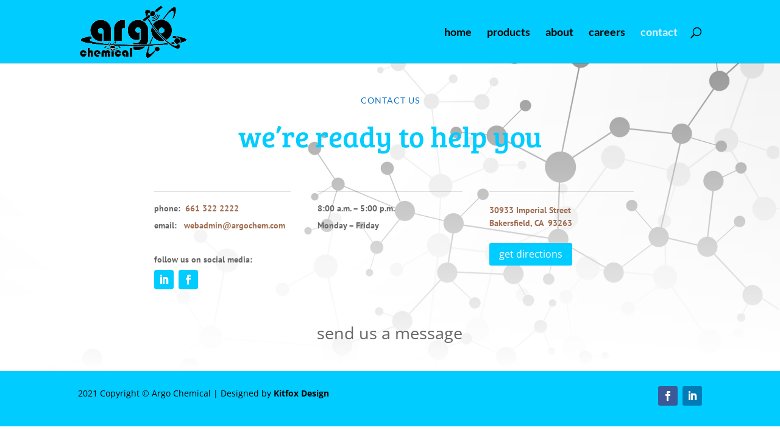

--- FILE ---
content_type: text/css
request_url: http://argochem.com/wp-content/et-cache/48/et-divi-dynamic-tb-250-48-late.css?ver=1768807182
body_size: 219
content:
@font-face{font-family:ETmodules;font-display:block;src:url(http://argochem.com/wp-content/themes/Divi/core/admin/fonts/modules/all/modules.eot);src:url(http://argochem.com/wp-content/themes/Divi/core/admin/fonts/modules/all/modules.eot?#iefix) format("embedded-opentype"),url(http://argochem.com/wp-content/themes/Divi/core/admin/fonts/modules/all/modules.ttf) format("truetype"),url(http://argochem.com/wp-content/themes/Divi/core/admin/fonts/modules/all/modules.woff) format("woff"),url(http://argochem.com/wp-content/themes/Divi/core/admin/fonts/modules/all/modules.svg#ETmodules) format("svg");font-weight:400;font-style:normal}